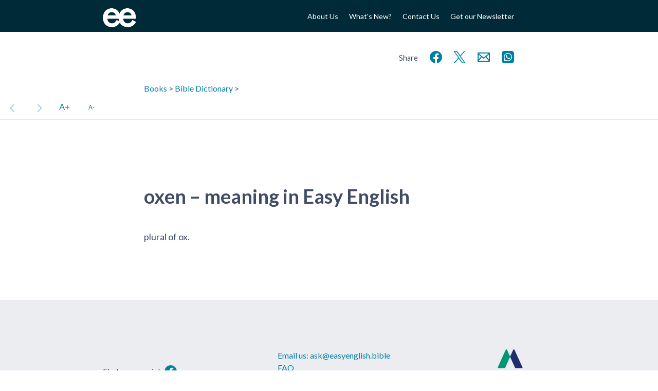

--- FILE ---
content_type: text/html; charset=UTF-8
request_url: https://www.easyenglish.bible/dictionary/bible/oxen/
body_size: 12477
content:
<!doctype html><!--[if lt IE 7]><html lang="en-GB" class="no-js lt-ie9 lt-ie8 lt-ie7"> <![endif]-->
<!--[if (IE 7)&!(IEMobile)]><html lang="en-GB" class="no-js lt-ie9 lt-ie8"><![endif]-->
<!--[if (IE 8)&!(IEMobile)]><html lang="en-GB" class="no-js lt-ie9"><![endif]-->
<!--[if gt IE 8]><!--><html lang="en-GB" class="no-js "><!--<![endif]--><head><meta charset="utf-8"><title>oxen – meaning in EasyEnglish (EASY)</title><meta http-equiv="X-UA-Compatible" content="IE=edge,chrome=1"><meta name="HandheldFriendly" content="True"><meta name="MobileOptimized" content="320"><meta name="viewport" content="width=device-width, initial-scale=1.0"/><link rel="apple-touch-icon" href="https://www.easyenglish.bible/wp2014/wp-content/themes/easyenglish/library/images/apple-icon-touch.png"><link rel="icon" href="https://www.easyenglish.bible/wp2014/wp-content/themes/easyenglish/favicon.png">
<!--[if IE]><link rel="shortcut icon" href="https://www.easyenglish.bible/wp2014/wp-content/themes/easyenglish/favicon.ico">
<![endif]--><meta name="msapplication-TileColor" content="#f01d4f"><meta name="msapplication-TileImage" content="https://www.easyenglish.bible/wp2014/wp-content/themes/easyenglish/library/images/win8-tile-icon.png"><link rel="image_src" href="https://www.easyenglish.bible/wp2014/wp-content/themes/easyenglish/library/images/logo.png" /><link rel="pingback" href="https://www.easyenglish.bible/wp2014/xmlrpc.php"><meta name='robots' content='max-image-preview:large' /><link rel='dns-prefetch' href='//fonts.googleapis.com' /><link rel="alternate" type="application/rss+xml" title="EasyEnglish Bible &raquo; Feed" href="https://www.easyenglish.bible/feed/" /><link rel="alternate" type="application/rss+xml" title="EasyEnglish Bible &raquo; Comments Feed" href="https://www.easyenglish.bible/comments/feed/" /><link rel="alternate" title="oEmbed (JSON)" type="application/json+oembed" href="https://www.easyenglish.bible/wp-json/oembed/1.0/embed?url=https%3A%2F%2Fwww.easyenglish.bible%2Fdictionary%2Fbible%2Foxen%2F" /><link rel="alternate" title="oEmbed (XML)" type="text/xml+oembed" href="https://www.easyenglish.bible/wp-json/oembed/1.0/embed?url=https%3A%2F%2Fwww.easyenglish.bible%2Fdictionary%2Fbible%2Foxen%2F&#038;format=xml" /><style id='wp-img-auto-sizes-contain-inline-css' type='text/css'>img:is([sizes=auto i],[sizes^="auto," i]){contain-intrinsic-size:3000px 1500px}
/*# sourceURL=wp-img-auto-sizes-contain-inline-css */</style><style id="litespeed-ccss">ul{box-sizing:border-box}.entry-content{counter-reset:footnotes}:root{--wp--preset--font-size--normal:16px;--wp--preset--font-size--huge:42px}:root{--wp--preset--aspect-ratio--square:1;--wp--preset--aspect-ratio--4-3:4/3;--wp--preset--aspect-ratio--3-4:3/4;--wp--preset--aspect-ratio--3-2:3/2;--wp--preset--aspect-ratio--2-3:2/3;--wp--preset--aspect-ratio--16-9:16/9;--wp--preset--aspect-ratio--9-16:9/16;--wp--preset--color--black:#000;--wp--preset--color--cyan-bluish-gray:#abb8c3;--wp--preset--color--white:#fff;--wp--preset--color--pale-pink:#f78da7;--wp--preset--color--vivid-red:#cf2e2e;--wp--preset--color--luminous-vivid-orange:#ff6900;--wp--preset--color--luminous-vivid-amber:#fcb900;--wp--preset--color--light-green-cyan:#7bdcb5;--wp--preset--color--vivid-green-cyan:#00d084;--wp--preset--color--pale-cyan-blue:#8ed1fc;--wp--preset--color--vivid-cyan-blue:#0693e3;--wp--preset--color--vivid-purple:#9b51e0;--wp--preset--gradient--vivid-cyan-blue-to-vivid-purple:linear-gradient(135deg,rgba(6,147,227,1) 0%,#9b51e0 100%);--wp--preset--gradient--light-green-cyan-to-vivid-green-cyan:linear-gradient(135deg,#7adcb4 0%,#00d082 100%);--wp--preset--gradient--luminous-vivid-amber-to-luminous-vivid-orange:linear-gradient(135deg,rgba(252,185,0,1) 0%,rgba(255,105,0,1) 100%);--wp--preset--gradient--luminous-vivid-orange-to-vivid-red:linear-gradient(135deg,rgba(255,105,0,1) 0%,#cf2e2e 100%);--wp--preset--gradient--very-light-gray-to-cyan-bluish-gray:linear-gradient(135deg,#eee 0%,#a9b8c3 100%);--wp--preset--gradient--cool-to-warm-spectrum:linear-gradient(135deg,#4aeadc 0%,#9778d1 20%,#cf2aba 40%,#ee2c82 60%,#fb6962 80%,#fef84c 100%);--wp--preset--gradient--blush-light-purple:linear-gradient(135deg,#ffceec 0%,#9896f0 100%);--wp--preset--gradient--blush-bordeaux:linear-gradient(135deg,#fecda5 0%,#fe2d2d 50%,#6b003e 100%);--wp--preset--gradient--luminous-dusk:linear-gradient(135deg,#ffcb70 0%,#c751c0 50%,#4158d0 100%);--wp--preset--gradient--pale-ocean:linear-gradient(135deg,#fff5cb 0%,#b6e3d4 50%,#33a7b5 100%);--wp--preset--gradient--electric-grass:linear-gradient(135deg,#caf880 0%,#71ce7e 100%);--wp--preset--gradient--midnight:linear-gradient(135deg,#020381 0%,#2874fc 100%);--wp--preset--font-size--small:13px;--wp--preset--font-size--medium:20px;--wp--preset--font-size--large:36px;--wp--preset--font-size--x-large:42px;--wp--preset--spacing--20:.44rem;--wp--preset--spacing--30:.67rem;--wp--preset--spacing--40:1rem;--wp--preset--spacing--50:1.5rem;--wp--preset--spacing--60:2.25rem;--wp--preset--spacing--70:3.38rem;--wp--preset--spacing--80:5.06rem;--wp--preset--shadow--natural:6px 6px 9px rgba(0,0,0,.2);--wp--preset--shadow--deep:12px 12px 50px rgba(0,0,0,.4);--wp--preset--shadow--sharp:6px 6px 0px rgba(0,0,0,.2);--wp--preset--shadow--outlined:6px 6px 0px -3px rgba(255,255,255,1),6px 6px rgba(0,0,0,1);--wp--preset--shadow--crisp:6px 6px 0px rgba(0,0,0,1)}article,header,nav,section{display:block}audio{display:inline-block;*display:inline;*zoom:1}html{font-size:100%;-webkit-text-size-adjust:100%;-ms-text-size-adjust:100%}html,button,input{font-family:sans-serif}body{margin:0}h1{font-size:2em;margin:.67em 0}h2{font-size:1.5em;margin:.83em 0}h3{font-size:1.17em;margin:1em 0}p{margin:1em 0}ul{margin:1em 0}ul{padding:0 0 0 40px}nav ul{list-style:none;list-style-image:none}img{border:0;-ms-interpolation-mode:bicubic}svg:not(:root){overflow:hidden}button,input{font-size:100%;margin:0;vertical-align:baseline;*vertical-align:middle}button,input{line-height:normal}button{-webkit-appearance:button;*overflow:visible}input[type=checkbox]{box-sizing:border-box;padding:0;*height:13px;*width:13px}button::-moz-focus-inner,input::-moz-focus-inner{border:0;padding:0}ul{padding:0;list-style-type:none}.clearfix{zoom:1}.clearfix:before,.clearfix:after{content:"";display:table}.clearfix:after{clear:both}*{-webkit-box-sizing:border-box;-moz-box-sizing:border-box;box-sizing:border-box}.button,.button:visited{border:1px solid #0098ad;padding:.6em 3em;background:#fff;color:#0098ad;display:inline-block;font-size:1em;text-decoration:none;margin:2em 0;line-height:21px}body,div,h1,h2,h3,p,ul,li,label,article,header,nav,section{margin:0;padding:0;border:0}article,header,nav,section,audio{display:block}html{height:100%;-webkit-text-size-adjust:100%;-ms-text-size-adjust:100%}body{min-height:100%;font-size:16px}a img,img{-ms-interpolation-mode:bicubic;border:0}input,button{margin:0;font-size:100%;line-height:normal;vertical-align:baseline}button{-webkit-appearance:button}input[type=checkbox]{-webkit-box-sizing:border-box;-moz-box-sizing:border-box;-o-box-sizing:border-box;-ms-box-sizing:border-box;box-sizing:border-box}@media screen and (max-width:1px){body{font-size:1em}}@media screen and (max-width:1px){body{font-size:1.28571429em}}body{font-family:Lato,Arial,sans-serif;line-height:1.5;color:#414b65}.wrap{width:20em;position:relative;left:0}@media screen and (min-width:400px){.wrap{width:22.5em}}@media screen and (min-width:480px){.wrap{width:25em}}@media screen and (min-width:540px){.wrap{width:30em}}@media screen and (min-width:640px){.wrap{width:35em}}@media screen and (min-width:900px){.wrap{width:55em}}@media screen and (min-width:900px){#main{width:45em;margin-left:5em}}.wrap{margin:0 auto}a{color:#007fa3;text-decoration:none}a:visited{color:#414b65}h1,h2,h3{font-family:Lato,Arial,sans-serif;text-rendering:optimizelegibility;font-weight:400}h1:first-child,h3:first-child{margin-top:0}h1{font-size:2em;line-height:1.333em;margin-bottom:.5em}h2{font-size:1.4em;font-weight:700;letter-spacing:-.02em;line-height:1.4em;margin-bottom:1em;margin-top:2em}h3{font-size:1em;font-weight:700;margin:1.5em 0 .5em}.header{background:#002a38;font-family:Lato,Arial,sans-serif}.header #inner-header{height:62px;display:flex;align-items:center}.header #logo{display:block;width:5em;float:left}.header #logo img{width:65px;margin-top:13px}.header #menu-button{margin-left:auto;height:2.5rem;width:2.5rem;color:#fff}@media screen and (min-width:640px){.header #menu-button{display:none}}.header #menu-button svg{height:100%;width:100%}.header #mobmenu-container{position:relative;padding:2em;display:none}.header #mobmenu-container .heading{color:#92c91b;font-size:.9em;margin-bottom:1em;margin-top:1em;text-transform:uppercase}.header #mobmenu ul li{max-width:none}.header #topmenu{margin-top:15px;display:none}.header #topmenu li{text-align:right;max-width:90px;font-size:14px;line-height:1.8em}@media screen and (min-width:640px){.header #topmenu{display:block}}@media screen and (min-width:900px){.header #topmenu{width:45em}.header #topmenu li{max-width:200px}}@media screen and (min-width:640px){.header nav{float:right;width:30em;text-align:right}.header nav ul{display:inline-block}.header nav ul li{display:inline-block;width:auto;margin-left:1.5em}}.header nav ul li{max-width:160px;font-size:12px;text-align:left;vertical-align:middle;margin-bottom:1em;position:relative}.header nav ul li a{color:#fff}@media screen and (min-width:640px){body:not(.tf_resource-template-default) #mobmenu-container{display:none!important}}nav li a{display:block;text-decoration:none}#content{margin-top:60px}@media screen and (min-width:640px){#content{margin-top:60px}}@media screen and (min-width:900px){#content{margin-top:80px}}article{margin-left:0;margin-bottom:32px}.share{font-size:1.3em;text-align:right;margin-top:-3rem;margin-bottom:1rem}.share span{font-size:.7em}.share svg{vertical-align:middle}.share a{display:inline-block;margin-left:.4em;width:2rem}header.article-header{margin-bottom:2em}.entry-content{line-height:1.8}.entry-content p{margin-bottom:.5em}audio{width:100%}audio::-webkit-media-controls-panel{border-radius:0;background:#414b65;color:#fff}input,label{font-family:Lato,Arial,sans-serif;background:#eee;display:inline-block;border:0;border-radius:0;vertical-align:bottom;padding:12px;font-size:.9375em;line-height:16px;vertical-align:top;margin-bottom:.5em;margin-right:1em;width:100%}label{background:0 0;text-align:left}@media screen and (min-width:480px){label{width:100%;margin-right:-3px}input{width:380px}}@media screen and (min-width:540px){input{width:460px}}button{width:auto;border:1px solid #0098ad;padding:.6em 3em;background:#fff;color:#0098ad;display:inline-block;font-size:1em;text-decoration:none;margin:2em 0;line-height:21px;background:0 0;color:#92c91b;height:51px}input[type=checkbox]{width:auto;display:inline-block;height:43px;width:43px}input[type=checkbox]{margin-top:5px;margin-left:5px;height:38px;width:38px}input[type=checkbox]:after{content:" ";height:43px;width:43px;display:block;background:#eee;font-family:dashicons;vertical-align:middle;line-height:43px;text-align:center;font-size:28px;position:relative;left:-5px;top:-5px}input[type=checkbox]:checked:after{content:"\f147";color:#414b65}.switch{position:relative;display:inline-block;padding-top:4px;height:24px;width:auto}.switch input{opacity:0;width:0;height:0;margin:5px 20px}.slider{position:absolute;top:0;left:0;width:40px;bottom:0;background-color:#ccc}.slider:before{position:absolute;content:"";height:16px;width:16px;left:4px;bottom:4px;background-color:#fff}input:checked+.slider{background-color:#92c91b}input:checked+.slider:before{-webkit-transform:translateX(16px);-ms-transform:translateX(16px);transform:translateX(16px)}.slider.round{border-radius:34px}.slider.round:before{border-radius:50%}@media screen and (max-width:764px){.single-tf_resource_chunk #inner-content{width:auto;margin:0 2em}}.single-tf_resource_chunk #inner-content header.article-header{margin-bottom:0}.print-only{display:none}.clearfix{zoom:1}.clearfix:before,.clearfix:after{content:"";display:table}.clearfix:after{clear:both}*{-webkit-box-sizing:border-box;-moz-box-sizing:border-box;box-sizing:border-box}.viewer-window .viewer-nav{top:0;height:48px;border-bottom:1px solid #92c91b;background:#fff;font-family:sans-serif;z-index:10;left:0;right:0;font-size:.8em}.viewer-window .viewer-pane{-webkit-overflow-scrolling:touch;top:48px;bottom:0;zoom:1}.viewer-window .viewer-pane:before,.viewer-window .viewer-pane:after{content:"";display:table}.viewer-window .viewer-pane:after{clear:both}.hidden-store{display:none}.comment_toggle{background:#92c91b!important;border-radius:.2em;height:1em;width:1.5em;font-size:11px;line-height:1.5;position:relative}.comment_toggle:before{color:#fff;content:"-";position:absolute;top:-3px;right:3px;font-family:Lato,Arial,Helvetica,sans-serif}.comment_toggle.show:before{content:"+"}.comment_toggle:after{content:'';position:absolute;border-color:#92c91b transparent transparent #92c91b;border-image:none;border-style:solid;border-width:.3em;left:.8em;top:.8em}.viewer-content{font-size:18px}.viewer-content v{vertical-align:super;font-size:.6em;font-family:lato,arial,sans-serif}.viewer-content v[v='1'][c]:before{content:attr(c) ':'}.viewer-content h1{font-weight:700;font-size:1.71428571pxem;margin:2em 0 1em}.viewer-content h2[sfm=s1]{font-size:1.14285714em;font-weight:700;margin:2em 0 .7em}.viewer-content h1[sfm=cl]{display:block;text-align:center;font-family:Verdana,Geneva,sans-serif;font-weight:700;margin:2em 0 .7em;font-size:1.28571429em}.viewer-content p{margin:.6em 0}.viewer-content p[sfm=q1]{margin-left:2em}.viewer-content span[sfm=nd]{font-variant:small-caps}.viewer-content w{font-style:italic;position:relative}.bible-text{font-family:Georgia,"Times New Roman",Times,serif}.viewer-nav .buttons{height:100%;font-size:1.3em;line-height:48px}.viewer-nav .buttons .group{display:inline-block}.viewer-nav .buttons .btn{display:inline-block;vertical-align:top;height:48px;width:48px;text-align:center;color:#007fa3;transform:scale(1);border:none;margin:0;padding:0}.viewer-nav .buttons .btn svg{vertical-align:middle}.viewer-nav .buttons .btn svg path,.viewer-nav .buttons .btn svg rect{fill:currentColor}.viewer-nav .buttons .more-caller{float:right;display:none}@media screen and (min-width:480px){.viewer-nav .buttons .more-caller{display:none}}.viewer-nav .buttons .nav-buttons{width:auto}.viewer-nav .buttons .nav-buttons>div{display:inline-block}.viewer-nav .buttons .comment_toggle{display:inline-block;font-size:15px;margin:0;left:0;top:0}.viewer-nav .next,.viewer-nav .prev{padding:0 .2em;font-size:1.6em}#print-options{text-align:center;display:inline-block}#print-options .option{margin:0;padding:0;border:none;display:block;height:auto;width:100%;color:#414b65;margin-bottom:1em;position:relative;transform:scale(1)}#print-options .option svg{width:6em;height:6em;filter:blur(0);opacity:1}#print-options .option:after{content:"Print " attr(title);position:absolute;left:0;right:0;top:0;bottom:0;vertical-align:middle;line-height:6em;opacity:0}.audio-player{display:flex}.audio-player .button{margin:0;height:40px;width:40px;padding:10px;flex-grow:0;flex-shrink:0;border:none;background:#007fa3}.audio-player .button svg{width:20px;height:20px}.audio-player .button svg line,.audio-player .button svg polyline{stroke:#fff}.audio-player-bar{position:fixed;bottom:0;left:0;right:0}.viewer-window .viewer-nav{position:relative;left:-50vw;margin-left:50%;width:100vw}.viewer-pane{padding-top:48px}</style><link rel="preload" data-asynced="1" data-optimized="2" as="style" onload="this.onload=null;this.rel='stylesheet'" href="https://www.easyenglish.bible/wp2014/wp-content/litespeed/css/732f34b79e7424f713325d3738bff6cf.css?ver=799f8" /><script>!function(a){"use strict";var b=function(b,c,d){function e(a){return h.body?a():void setTimeout(function(){e(a)})}function f(){i.addEventListener&&i.removeEventListener("load",f),i.media=d||"all"}var g,h=a.document,i=h.createElement("link");if(c)g=c;else{var j=(h.body||h.getElementsByTagName("head")[0]).childNodes;g=j[j.length-1]}var k=h.styleSheets;i.rel="stylesheet",i.href=b,i.media="only x",e(function(){g.parentNode.insertBefore(i,c?g:g.nextSibling)});var l=function(a){for(var b=i.href,c=k.length;c--;)if(k[c].href===b)return a();setTimeout(function(){l(a)})};return i.addEventListener&&i.addEventListener("load",f),i.onloadcssdefined=l,l(f),i};"undefined"!=typeof exports?exports.loadCSS=b:a.loadCSS=b}("undefined"!=typeof global?global:this);!function(a){if(a.loadCSS){var b=loadCSS.relpreload={};if(b.support=function(){try{return a.document.createElement("link").relList.supports("preload")}catch(b){return!1}},b.poly=function(){for(var b=a.document.getElementsByTagName("link"),c=0;c<b.length;c++){var d=b[c];"preload"===d.rel&&"style"===d.getAttribute("as")&&(a.loadCSS(d.href,d,d.getAttribute("media")),d.rel=null)}},!b.support()){b.poly();var c=a.setInterval(b.poly,300);a.addEventListener&&a.addEventListener("load",function(){b.poly(),a.clearInterval(c)}),a.attachEvent&&a.attachEvent("onload",function(){a.clearInterval(c)})}}}(this);</script> <style id='global-styles-inline-css' type='text/css'>:root{--wp--preset--aspect-ratio--square: 1;--wp--preset--aspect-ratio--4-3: 4/3;--wp--preset--aspect-ratio--3-4: 3/4;--wp--preset--aspect-ratio--3-2: 3/2;--wp--preset--aspect-ratio--2-3: 2/3;--wp--preset--aspect-ratio--16-9: 16/9;--wp--preset--aspect-ratio--9-16: 9/16;--wp--preset--color--black: #000000;--wp--preset--color--cyan-bluish-gray: #abb8c3;--wp--preset--color--white: #ffffff;--wp--preset--color--pale-pink: #f78da7;--wp--preset--color--vivid-red: #cf2e2e;--wp--preset--color--luminous-vivid-orange: #ff6900;--wp--preset--color--luminous-vivid-amber: #fcb900;--wp--preset--color--light-green-cyan: #7bdcb5;--wp--preset--color--vivid-green-cyan: #00d084;--wp--preset--color--pale-cyan-blue: #8ed1fc;--wp--preset--color--vivid-cyan-blue: #0693e3;--wp--preset--color--vivid-purple: #9b51e0;--wp--preset--gradient--vivid-cyan-blue-to-vivid-purple: linear-gradient(135deg,rgb(6,147,227) 0%,rgb(155,81,224) 100%);--wp--preset--gradient--light-green-cyan-to-vivid-green-cyan: linear-gradient(135deg,rgb(122,220,180) 0%,rgb(0,208,130) 100%);--wp--preset--gradient--luminous-vivid-amber-to-luminous-vivid-orange: linear-gradient(135deg,rgb(252,185,0) 0%,rgb(255,105,0) 100%);--wp--preset--gradient--luminous-vivid-orange-to-vivid-red: linear-gradient(135deg,rgb(255,105,0) 0%,rgb(207,46,46) 100%);--wp--preset--gradient--very-light-gray-to-cyan-bluish-gray: linear-gradient(135deg,rgb(238,238,238) 0%,rgb(169,184,195) 100%);--wp--preset--gradient--cool-to-warm-spectrum: linear-gradient(135deg,rgb(74,234,220) 0%,rgb(151,120,209) 20%,rgb(207,42,186) 40%,rgb(238,44,130) 60%,rgb(251,105,98) 80%,rgb(254,248,76) 100%);--wp--preset--gradient--blush-light-purple: linear-gradient(135deg,rgb(255,206,236) 0%,rgb(152,150,240) 100%);--wp--preset--gradient--blush-bordeaux: linear-gradient(135deg,rgb(254,205,165) 0%,rgb(254,45,45) 50%,rgb(107,0,62) 100%);--wp--preset--gradient--luminous-dusk: linear-gradient(135deg,rgb(255,203,112) 0%,rgb(199,81,192) 50%,rgb(65,88,208) 100%);--wp--preset--gradient--pale-ocean: linear-gradient(135deg,rgb(255,245,203) 0%,rgb(182,227,212) 50%,rgb(51,167,181) 100%);--wp--preset--gradient--electric-grass: linear-gradient(135deg,rgb(202,248,128) 0%,rgb(113,206,126) 100%);--wp--preset--gradient--midnight: linear-gradient(135deg,rgb(2,3,129) 0%,rgb(40,116,252) 100%);--wp--preset--font-size--small: 13px;--wp--preset--font-size--medium: 20px;--wp--preset--font-size--large: 36px;--wp--preset--font-size--x-large: 42px;--wp--preset--spacing--20: 0.44rem;--wp--preset--spacing--30: 0.67rem;--wp--preset--spacing--40: 1rem;--wp--preset--spacing--50: 1.5rem;--wp--preset--spacing--60: 2.25rem;--wp--preset--spacing--70: 3.38rem;--wp--preset--spacing--80: 5.06rem;--wp--preset--shadow--natural: 6px 6px 9px rgba(0, 0, 0, 0.2);--wp--preset--shadow--deep: 12px 12px 50px rgba(0, 0, 0, 0.4);--wp--preset--shadow--sharp: 6px 6px 0px rgba(0, 0, 0, 0.2);--wp--preset--shadow--outlined: 6px 6px 0px -3px rgb(255, 255, 255), 6px 6px rgb(0, 0, 0);--wp--preset--shadow--crisp: 6px 6px 0px rgb(0, 0, 0);}:where(.is-layout-flex){gap: 0.5em;}:where(.is-layout-grid){gap: 0.5em;}body .is-layout-flex{display: flex;}.is-layout-flex{flex-wrap: wrap;align-items: center;}.is-layout-flex > :is(*, div){margin: 0;}body .is-layout-grid{display: grid;}.is-layout-grid > :is(*, div){margin: 0;}:where(.wp-block-columns.is-layout-flex){gap: 2em;}:where(.wp-block-columns.is-layout-grid){gap: 2em;}:where(.wp-block-post-template.is-layout-flex){gap: 1.25em;}:where(.wp-block-post-template.is-layout-grid){gap: 1.25em;}.has-black-color{color: var(--wp--preset--color--black) !important;}.has-cyan-bluish-gray-color{color: var(--wp--preset--color--cyan-bluish-gray) !important;}.has-white-color{color: var(--wp--preset--color--white) !important;}.has-pale-pink-color{color: var(--wp--preset--color--pale-pink) !important;}.has-vivid-red-color{color: var(--wp--preset--color--vivid-red) !important;}.has-luminous-vivid-orange-color{color: var(--wp--preset--color--luminous-vivid-orange) !important;}.has-luminous-vivid-amber-color{color: var(--wp--preset--color--luminous-vivid-amber) !important;}.has-light-green-cyan-color{color: var(--wp--preset--color--light-green-cyan) !important;}.has-vivid-green-cyan-color{color: var(--wp--preset--color--vivid-green-cyan) !important;}.has-pale-cyan-blue-color{color: var(--wp--preset--color--pale-cyan-blue) !important;}.has-vivid-cyan-blue-color{color: var(--wp--preset--color--vivid-cyan-blue) !important;}.has-vivid-purple-color{color: var(--wp--preset--color--vivid-purple) !important;}.has-black-background-color{background-color: var(--wp--preset--color--black) !important;}.has-cyan-bluish-gray-background-color{background-color: var(--wp--preset--color--cyan-bluish-gray) !important;}.has-white-background-color{background-color: var(--wp--preset--color--white) !important;}.has-pale-pink-background-color{background-color: var(--wp--preset--color--pale-pink) !important;}.has-vivid-red-background-color{background-color: var(--wp--preset--color--vivid-red) !important;}.has-luminous-vivid-orange-background-color{background-color: var(--wp--preset--color--luminous-vivid-orange) !important;}.has-luminous-vivid-amber-background-color{background-color: var(--wp--preset--color--luminous-vivid-amber) !important;}.has-light-green-cyan-background-color{background-color: var(--wp--preset--color--light-green-cyan) !important;}.has-vivid-green-cyan-background-color{background-color: var(--wp--preset--color--vivid-green-cyan) !important;}.has-pale-cyan-blue-background-color{background-color: var(--wp--preset--color--pale-cyan-blue) !important;}.has-vivid-cyan-blue-background-color{background-color: var(--wp--preset--color--vivid-cyan-blue) !important;}.has-vivid-purple-background-color{background-color: var(--wp--preset--color--vivid-purple) !important;}.has-black-border-color{border-color: var(--wp--preset--color--black) !important;}.has-cyan-bluish-gray-border-color{border-color: var(--wp--preset--color--cyan-bluish-gray) !important;}.has-white-border-color{border-color: var(--wp--preset--color--white) !important;}.has-pale-pink-border-color{border-color: var(--wp--preset--color--pale-pink) !important;}.has-vivid-red-border-color{border-color: var(--wp--preset--color--vivid-red) !important;}.has-luminous-vivid-orange-border-color{border-color: var(--wp--preset--color--luminous-vivid-orange) !important;}.has-luminous-vivid-amber-border-color{border-color: var(--wp--preset--color--luminous-vivid-amber) !important;}.has-light-green-cyan-border-color{border-color: var(--wp--preset--color--light-green-cyan) !important;}.has-vivid-green-cyan-border-color{border-color: var(--wp--preset--color--vivid-green-cyan) !important;}.has-pale-cyan-blue-border-color{border-color: var(--wp--preset--color--pale-cyan-blue) !important;}.has-vivid-cyan-blue-border-color{border-color: var(--wp--preset--color--vivid-cyan-blue) !important;}.has-vivid-purple-border-color{border-color: var(--wp--preset--color--vivid-purple) !important;}.has-vivid-cyan-blue-to-vivid-purple-gradient-background{background: var(--wp--preset--gradient--vivid-cyan-blue-to-vivid-purple) !important;}.has-light-green-cyan-to-vivid-green-cyan-gradient-background{background: var(--wp--preset--gradient--light-green-cyan-to-vivid-green-cyan) !important;}.has-luminous-vivid-amber-to-luminous-vivid-orange-gradient-background{background: var(--wp--preset--gradient--luminous-vivid-amber-to-luminous-vivid-orange) !important;}.has-luminous-vivid-orange-to-vivid-red-gradient-background{background: var(--wp--preset--gradient--luminous-vivid-orange-to-vivid-red) !important;}.has-very-light-gray-to-cyan-bluish-gray-gradient-background{background: var(--wp--preset--gradient--very-light-gray-to-cyan-bluish-gray) !important;}.has-cool-to-warm-spectrum-gradient-background{background: var(--wp--preset--gradient--cool-to-warm-spectrum) !important;}.has-blush-light-purple-gradient-background{background: var(--wp--preset--gradient--blush-light-purple) !important;}.has-blush-bordeaux-gradient-background{background: var(--wp--preset--gradient--blush-bordeaux) !important;}.has-luminous-dusk-gradient-background{background: var(--wp--preset--gradient--luminous-dusk) !important;}.has-pale-ocean-gradient-background{background: var(--wp--preset--gradient--pale-ocean) !important;}.has-electric-grass-gradient-background{background: var(--wp--preset--gradient--electric-grass) !important;}.has-midnight-gradient-background{background: var(--wp--preset--gradient--midnight) !important;}.has-small-font-size{font-size: var(--wp--preset--font-size--small) !important;}.has-medium-font-size{font-size: var(--wp--preset--font-size--medium) !important;}.has-large-font-size{font-size: var(--wp--preset--font-size--large) !important;}.has-x-large-font-size{font-size: var(--wp--preset--font-size--x-large) !important;}
/*# sourceURL=global-styles-inline-css */</style><style id='classic-theme-styles-inline-css' type='text/css'>/*! This file is auto-generated */
.wp-block-button__link{color:#fff;background-color:#32373c;border-radius:9999px;box-shadow:none;text-decoration:none;padding:calc(.667em + 2px) calc(1.333em + 2px);font-size:1.125em}.wp-block-file__button{background:#32373c;color:#fff;text-decoration:none}
/*# sourceURL=/wp-includes/css/classic-themes.min.css */</style><link data-asynced="1" as="style" onload="this.onload=null;this.rel='stylesheet'"  rel='preload' id='font-0-css' href='https://fonts.googleapis.com/css?family=Lato%3A400%2C700&#038;display=swap' type='text/css' media='all' /><noscript><link rel='stylesheet' href='https://fonts.googleapis.com/css?family=Lato%3A400%2C700&#038;display=swap' type='text/css' media='all' /></noscript> <script type="text/javascript" src="https://www.easyenglish.bible/wp2014/wp-includes/js/jquery/jquery.min.js?ver=3.7.1" id="jquery-core-js"></script> <script data-optimized="1" type="text/javascript" src="https://www.easyenglish.bible/wp2014/wp-content/litespeed/js/969f574c659406f7809b93b32824a0fb.js?ver=2c3aa" id="jquery-migrate-js"></script> <script data-optimized="1" type="text/javascript" src="https://www.easyenglish.bible/wp2014/wp-content/litespeed/js/a22983e1994c12b9b116e35693f9526c.js?ver=ff973" id="bones-modernizr-js"></script> <script data-optimized="1" type="text/javascript" src="https://www.easyenglish.bible/wp2014/wp-content/litespeed/js/1ee6604b79ddc5de585bed4c533579bd.js?ver=579bd" id="respond-js"></script> <link rel="https://api.w.org/" href="https://www.easyenglish.bible/wp-json/" /><link rel="canonical" href="https://www.easyenglish.bible/dictionary/bible/oxen/" /><link rel='shortlink' href='https://www.easyenglish.bible/?p=5806' /><meta name="description" content="Meaning of oxen in Easy English – plural of ox."/><link rel="prev" href="https://www.easyenglish.bible/dictionary/bible/ox-oxen/" /><link rel="next" href="https://www.easyenglish.bible/dictionary/bible/pagan/" /><style type="text/css" id="wp-custom-css">#partners ul > * {
	margin: 0 3em 4em 0;
}
#partners li h3 { display: none; }

#partners li div.img {
    height: 5em;
}</style> <script>(function(i,s,o,g,r,a,m){i['GoogleAnalyticsObject']=r;i[r]=i[r]||function(){
  (i[r].q=i[r].q||[]).push(arguments)},i[r].l=1*new Date();a=s.createElement(o),
  m=s.getElementsByTagName(o)[0];a.async=1;a.src=g;m.parentNode.insertBefore(a,m)
  })(window,document,'script','//www.google-analytics.com/analytics.js','ga');

  ga('create', 'UA-50043061-1', 'auto');
  ga('send', 'pageview');</script>  <script async src="https://www.googletagmanager.com/gtag/js?id=G-3X0VX4X2GD"></script> <script>window.dataLayer = window.dataLayer || [];
  function gtag(){dataLayer.push(arguments);}
  gtag('js', new Date());

  gtag('config', 'G-3X0VX4X2GD');</script> <script>ajaxurl = 'https://www.easyenglish.bible/wp2014/wp-admin/admin-ajax.php';
			dictionaryURL = 'https://www.easyenglish.bible/dictionary/bible/';
			resourceRoot =  'https://www.easyenglish.bible/';</script> </head><body class="wp-singular tf_resource_chunk-template-default single single-tf_resource_chunk postid-5806 wp-theme-easyenglish"><div id="container"><header class="header" role="banner"><div id="mobmenu-container" class="clearfix"><nav role="navigation" id='mobmenu' class='wrap'><ul><li><a href="https://www.easyenglish.bible">Home</a></li></ul><p class="heading">About Easy English</p><ul class="nav top-nav clearfix"><li><a href='https://www.easyenglish.bible/about-easyenglish/'><div class='title'>About Us</div></a></li><li><a href='https://www.easyenglish.bible/about-easyenglish/whats-new/'><div class='title'>What's New?</div></a></li><li><a href='https://www.easyenglish.bible/contact-us/'><div class='title'>Contact Us</div></a></li><li><a href='https://www.easyenglish.bible/about-easyenglish/newsletter/'><div class='title'>Get our Newsletter</div></a></li></ul><p class="heading">Free Resources in Easy English</p><ul role="menubar" id="menu-homepage-middle-items" class="nav top-nav"><li id="menu-item-6103" class="menu-item menu-item-type-post_type menu-item-object-tf_resource menu-item-6103 page-item-865"><a href="https://www.easyenglish.bible/bible/easy/">Bible</a></li><li id="menu-item-49" class="menu-item menu-item-type-post_type menu-item-object-page menu-item-49 page-item-35"><a href="https://www.easyenglish.bible/bible-commentaries/">Commentaries</a></li><li id="menu-item-47" class="menu-item menu-item-type-post_type menu-item-object-page menu-item-47 page-item-39"><a href="https://www.easyenglish.bible/bible-studies/">Bible Studies</a></li><li id="menu-item-7478" class="menu-item menu-item-type-post_type_archive menu-item-object-tf_resource menu-item-7478 page-item--98"><a href="https://www.easyenglish.bible/resource/">Online Books</a></li><li id="menu-item-46" class="menu-item menu-item-type-post_type menu-item-object-page menu-item-46 page-item-41"><a href="https://www.easyenglish.bible/accessible/">Stories</a></li></ul></nav></div><div id="inner-header" class="wrap clearfix"><div id="logo"><a href="https://www.easyenglish.bible" rel="nofollow" id='logo-icon' alt='EasyEnglish Bible' title='EasyEnglish Bible Homepage'><img src='https://www.easyenglish.bible/wp2014/wp-content/themes/easyenglish/library/images/logo_white.png'  alt='EasyEnglish Bible Homepage' title='EasyEnglish Bible Homepage'></a></div><nav role="navigation" id='topmenu'><ul class="nav top-nav clearfix"><li><a href='https://www.easyenglish.bible/about-easyenglish/'><div class='title'>About Us</div></a></li><li><a href='https://www.easyenglish.bible/about-easyenglish/whats-new/'><div class='title'>What's New?</div></a></li><li><a href='https://www.easyenglish.bible/contact-us/'><div class='title'>Contact Us</div></a></li><li><a href='https://www.easyenglish.bible/about-easyenglish/newsletter/'><div class='title'>Get our Newsletter</div></a></li></ul></nav><div id='menu-button' onclick='jQuery("#mobmenu-container").slideToggle(400, "swing" )'>
<svg xmlns="http://www.w3.org/2000/svg" width="24" height="24" viewBox="0 0 24 24"><path stroke="currentColor" d="M2 6 L 22 6"/><path stroke="currentColor" d="M2 12 L 22 12"/><path stroke="currentColor" d="M2 18 L 22 18"/></svg></div></div></header><div id="content"><div id="inner-content" class="wrap clearfix"><div id="main" class="clearfix" role="main"><article id="post-5806" class="clearfix post-5806 tf_resource_chunk type-tf_resource_chunk status-publish hentry" role="article" itemscope itemtype="http://schema.org/BlogPosting"><div class='share'><span>Share</span> 		<a class='icon share' href='https://www.facebook.com/sharer/sharer.php?u=https%3A%2F%2Fwww.easyenglish.bible%2Fdictionary%2Fbible%2Foxen%2F' target='_blank'
title="Like oxen on Facebook"
><svg width="24" height="24" xmlns="http://www.w3.org/2000/svg" viewBox="0 0 1024 1024"> <path d="M1024,512C1024,229.2,794.8,0,512,0S0,229.2,0,512c0,255.6,187.2,467.4,432,505.8V660H302V512h130V399.2   C432,270.9,508.4,200,625.4,200c56,0,114.6,10,114.6,10v126h-64.6c-63.6,0-83.4,39.5-83.4,80v96h142l-22.7,148H592v357.8   C836.8,979.4,1024,767.6,1024,512z" fill="currentColor" data-fill="#1877F2"/> </svg></a>
<a class='icon share' target='_blank' href='https://twitter.com/intent/tweet?original_referer=https%3A%2F%2Fwww.easyenglish.bible%2Fdictionary%2Fbible%2Foxen%2F&amp;text=oxen%20on%20EasyEnglish%20Bible&amp;tw_p=tweetbutton&amp;url=https%3A%2F%2Fwww.easyenglish.bible%2Fdictionary%2Fbible%2Foxen%2F' title="Tweet oxen on Twitter"
rel="nofollow" alt='Tweet This'
><svg width="24" height="24" viewBox="0 0 1200 1227" fill="none" xmlns="http://www.w3.org/2000/svg"><path d="M714.163 519.284L1160.89 0H1055.03L667.137 450.887L357.328 0H0L468.492 681.821L0 1226.37H105.866L515.491 750.218L842.672 1226.37H1200L714.137 519.284H714.163ZM569.165 687.828L521.697 619.934L144.011 79.6944H306.615L611.412 515.685L658.88 583.579L1055.08 1150.3H892.476L569.165 687.854V687.828Z" fill="currentColor"/></svg></a>
<a class='icon share' href='mailto:?subject=oxen&body=oxen%20on%20EasyEnglish%20Bible: https%3A%2F%2Fwww.easyenglish.bible%2Fdictionary%2Fbible%2Foxen%2F'
title="Share oxen by Email"
><svg xmlns="http://www.w3.org/2000/svg" width="24" height="24" viewBox="0 0 24 24"><path fill="currentColor" d="M0 3v18h24v-18h-24zm6.623 7.929l-4.623 5.712v-9.458l4.623 3.746zm-4.141-5.929h19.035l-9.517 7.713-9.518-7.713zm5.694 7.188l3.824 3.099 3.83-3.104 5.612 6.817h-18.779l5.513-6.812zm9.208-1.264l4.616-3.741v9.348l-4.616-5.607z"/></svg></a>
<a class='icon share' href='whatsapp://send?text=oxen%20on%20EasyEnglish%20Bible: https%3A%2F%2Fwww.easyenglish.bible%2Fdictionary%2Fbible%2Foxen%2F' target='_blank'
title="Share oxen on Whatsapp"
><svg xmlns="http://www.w3.org/2000/svg" width="24" height="24" viewBox="0 0 24 24"><path d="M12.036 5.339c-3.635 0-6.591 2.956-6.593 6.589-.001 1.483.434 2.594 1.164 3.756l-.666 2.432 2.494-.654c1.117.663 2.184 1.061 3.595 1.061 3.632 0 6.591-2.956 6.592-6.59.003-3.641-2.942-6.593-6.586-6.594zm3.876 9.423c-.165.463-.957.885-1.337.942-.341.051-.773.072-1.248-.078-.288-.091-.657-.213-1.129-.417-1.987-.858-3.285-2.859-3.384-2.991-.099-.132-.809-1.074-.809-2.049 0-.975.512-1.454.693-1.653.182-.2.396-.25.528-.25l.38.007c.122.006.285-.046.446.34.165.397.561 1.372.611 1.471.049.099.083.215.016.347-.066.132-.099.215-.198.33l-.297.347c-.099.099-.202.206-.087.404.116.198.513.847 1.102 1.372.757.675 1.395.884 1.593.983.198.099.314.083.429-.05.116-.132.495-.578.627-.777s.264-.165.446-.099 1.156.545 1.354.645c.198.099.33.149.38.231.049.085.049.482-.116.945zm3.088-14.762h-14c-2.761 0-5 2.239-5 5v14c0 2.761 2.239 5 5 5h14c2.762 0 5-2.239 5-5v-14c0-2.761-2.238-5-5-5zm-6.967 19.862c-1.327 0-2.634-.333-3.792-.965l-4.203 1.103 1.125-4.108c-.694-1.202-1.059-2.566-1.058-3.964.002-4.372 3.558-7.928 7.928-7.928 2.121.001 4.112.827 5.609 2.325s2.321 3.491 2.32 5.609c-.002 4.372-3.559 7.928-7.929 7.928z" fill="currentColor"/></svg></a></div><header class="article-header"><p class='breadcrumbs'>
<a class="print-only" href="https://www.easyenglish.bible">easyenglish.bible</a><a class="no-print" href="https://www.easyenglish.bible/resource/">Books</a> &gt; <a href="https://www.easyenglish.bible/dictionary/bible/">Bible Dictionary</a> &gt;</p></header><section class='viewer-window' itemprop="articleBody"><div class='viewer-nav'><div class='buttons'><div class='group nav-buttons'>
<a class='btn prev' title='ox, oxen' href='https://www.easyenglish.bible/dictionary/bible/ox-oxen/'>
<svg class="chevron" width="16px" height="16px" viewBox="0 0 16 16">
<polyline fill="none" stroke="currentColor" points="11.473,0.95 4.422,8 11.473,15.049 "/>
</svg>
</a><div class='group dropdowns'></div>
<a class='btn next' title='pagan' href='https://www.easyenglish.bible/dictionary/bible/pagan/'>
<svg class="chevron" width="16px" height="16px" viewBox="0 0 16 16">
<polyline fill="none" stroke="currentColor" points="4.422,0.95 11.473,8 4.422,15.049 "/>
</svg>
</a></div><div class='more-caller btn'>
<svg xmlns="http://www.w3.org/2000/svg" width="32" height="32" viewBox="0 0 32 32">
<path d="M8 8h24" stroke="currentColor" stroke-width="3"/>
<path d="M8 16h24" stroke="currentColor" stroke-width="3"/>
<path d="M8 24h24" stroke="currentColor" stroke-width="3"/>
</svg></div><div class='group'>
<button tabindex='0' class='btn larger' title='Make Text Larger'>A+</button>
<button tabindex='0' class='btn smaller' title='Make Text Smaller' style='font-size: 0.7em;'>A- </button></div>
<button tabindex='0' class='btn' style='display: none;' title='Show/Hide All Comments'><div class='comment_toggle show'></div></button>
<button tabindex='0' class='btn print' title='print' style='display: none;'><svg xmlns="http://www.w3.org/2000/svg" xmlns:xlink="http://www.w3.org/1999/xlink" x="0px" y="0px" width="28.346px" height="28.346px" viewBox="0 0 28.346 28.346">
<g>
<rect x="6.715" y="2.048" width="14.919" height="4.281"/>
<path d="M26.162,7.873H2.189c-0.717,0-1.298,0.58-1.298,1.296v9.514h3.896v-5.773h18.775v5.773h3.891V9.168
C27.453,8.453,26.878,7.873,26.162,7.873z M4.575,11.045c-0.568,0-1.034-0.464-1.034-1.034c0-0.573,0.466-1.036,1.034-1.036
c0.57,0,1.036,0.463,1.036,1.036C5.611,10.582,5.146,11.045,4.575,11.045z M24.677,10.414H6.715V9.171h17.962V10.414z"/>
<path d="M19.916,24.446h-8.353l-3.149,0.018V14.438H6.529v10.214c0,0-0.07,1.565,1.539,1.565c1.611,0,12.414,0,12.414,0
c1.186,0,1.34-0.906,1.34-2.024v-9.755h-1.883L19.916,24.446z"/>
<rect x="9.344" y="17.15" width="9.494" height="1.641"/>
<rect x="9.431" y="20.866" width="9.495" height="1.638"/>
</g>
</svg></button></div></div><div
class='entry-content viewer-pane'
data-r='bible'
data-t='dictionary'
data-reftype='alphabetic'
data-resource='https://www.easyenglish.bible/dictionary/bible/'
data-index='[]'
><div class='viewer-content '><div class='chunk'
data-t='dictionary'
data-r='bible'
data-b='oxen'
data-c='0'
data-prevURL='https://www.easyenglish.bible/dictionary/bible/ox-oxen/'
data-prevTitle='ox, oxen'
data-nextURL='https://www.easyenglish.bible/dictionary/bible/pagan/'
data-nextTitle='pagan'
><h1 class="page-title" itemprop="headline">oxen – meaning in Easy English</h1><p>plural of ox.</p></div></div></div><div class='audio-player-bar' style="display:none;"></div></section><div class='hidden-store'><div id='print-options'><h3>Print...</h3>
<button class='option' data-page='size: portrait' data-style='cols1' title='Print with 1 Column'>
<svg xmlns="http://www.w3.org/2000/svg" x="0px" y="0px"
width="53.717px" height="53.707px" viewBox="-7.817 0 53.717 53.707">
<g>
<path fill="#FFFFFF" d="M36.723,48.149c0,2.041-1.67,3.711-3.709,3.711H5.07c-2.041,0-3.71-1.67-3.71-3.711V5.557
c0-2.041,1.67-3.71,3.71-3.71h27.944c2.039,0,3.709,1.67,3.709,3.71V48.149z"/>
<path fill="none" stroke="#000000" stroke-miterlimit="10" d="M36.723,48.149c0,2.041-1.67,3.711-3.709,3.711H5.07
c-2.041,0-3.71-1.67-3.71-3.711V5.557c0-2.041,1.67-3.71,3.71-3.71h27.944c2.039,0,3.709,1.67,3.709,3.71V48.149z"/>
<line fill="none" stroke="#000000" stroke-miterlimit="10" x1="6.208" y1="47.325" x2="31.875" y2="47.325"/>
<line fill="none" stroke="#000000" stroke-miterlimit="10" x1="6.208" y1="43.616" x2="31.875" y2="43.616"/>
<line fill="none" stroke="#000000" stroke-miterlimit="10" x1="6.208" y1="39.905" x2="31.875" y2="39.905"/>
<line fill="none" stroke="#000000" stroke-miterlimit="10" x1="6.208" y1="36.194" x2="31.875" y2="36.194"/>
<line fill="none" stroke="#000000" stroke-miterlimit="10" x1="6.208" y1="32.485" x2="31.875" y2="32.485"/>
<line fill="none" stroke="#000000" stroke-miterlimit="10" x1="6.208" y1="28.774" x2="31.875" y2="28.774"/>
<line fill="none" stroke="#000000" stroke-miterlimit="10" x1="6.208" y1="25.063" x2="31.875" y2="25.063"/>
<line fill="none" stroke="#000000" stroke-miterlimit="10" x1="6.208" y1="21.353" x2="31.875" y2="21.353"/>
<line fill="none" stroke="#000000" stroke-miterlimit="10" x1="6.208" y1="17.642" x2="31.875" y2="17.642"/>
<line fill="none" stroke="#000000" stroke-miterlimit="10" x1="6.208" y1="13.931" x2="31.875" y2="13.931"/>
<line fill="none" stroke="#000000" stroke-miterlimit="10" x1="6.208" y1="10.221" x2="31.875" y2="10.221"/>
<line fill="none" stroke="#000000" stroke-miterlimit="10" x1="6.208" y1="6.511" x2="31.875" y2="6.511"/>
</g>
</svg>
</button>
<button class='option' data-page='size: landscape' data-style='cols2' title='Print with 2 Columns'>
<svg xmlns="http://www.w3.org/2000/svg" x="0px" y="0px"
width="53.717px" height="53.717px" viewBox="-0.192 -7.608 53.717 53.717">
<g>
<path fill="#FFFFFF" d="M47.961,1.568c2.041,0,3.711,1.668,3.711,3.709v27.943c0,2.041-1.67,3.711-3.711,3.711H5.37
c-2.041,0-3.709-1.67-3.709-3.711V5.277c0-2.041,1.668-3.709,3.709-3.709H47.961z"/>
<path fill="none" stroke="#000000" stroke-miterlimit="10" d="M47.961,1.568c2.041,0,3.711,1.668,3.711,3.709v27.943
c0,2.041-1.67,3.711-3.711,3.711H5.37c-2.041,0-3.709-1.67-3.709-3.711V5.277c0-2.041,1.668-3.709,3.709-3.709H47.961z"/>
<line fill="none" stroke="#000000" stroke-miterlimit="10" x1="6.565" y1="32.314" x2="23.593" y2="32.314"/>
<line fill="none" stroke="#000000" stroke-miterlimit="10" x1="6.565" y1="28.605" x2="23.593" y2="28.605"/>
<line fill="none" stroke="#000000" stroke-miterlimit="10" x1="6.565" y1="24.895" x2="23.593" y2="24.895"/>
<line fill="none" stroke="#000000" stroke-miterlimit="10" x1="6.565" y1="21.185" x2="23.593" y2="21.185"/>
<line fill="none" stroke="#000000" stroke-miterlimit="10" x1="6.565" y1="17.474" x2="23.593" y2="17.474"/>
<line fill="none" stroke="#000000" stroke-miterlimit="10" x1="6.565" y1="13.763" x2="23.593" y2="13.763"/>
<line fill="none" stroke="#000000" stroke-miterlimit="10" x1="6.565" y1="10.052" x2="23.593" y2="10.052"/>
<line fill="none" stroke="#000000" stroke-miterlimit="10" x1="6.565" y1="6.343" x2="23.593" y2="6.343"/>
<line fill="none" stroke="#000000" stroke-miterlimit="10" x1="29.352" y1="32.314" x2="46.381" y2="32.314"/>
<line fill="none" stroke="#000000" stroke-miterlimit="10" x1="29.352" y1="28.605" x2="46.381" y2="28.605"/>
<line fill="none" stroke="#000000" stroke-miterlimit="10" x1="29.352" y1="24.895" x2="46.381" y2="24.895"/>
<line fill="none" stroke="#000000" stroke-miterlimit="10" x1="29.352" y1="21.185" x2="46.381" y2="21.185"/>
<line fill="none" stroke="#000000" stroke-miterlimit="10" x1="29.352" y1="17.474" x2="46.381" y2="17.474"/>
<line fill="none" stroke="#000000" stroke-miterlimit="10" x1="29.352" y1="13.763" x2="46.381" y2="13.763"/>
<line fill="none" stroke="#000000" stroke-miterlimit="10" x1="29.352" y1="10.052" x2="46.381" y2="10.052"/>
<line fill="none" stroke="#000000" stroke-miterlimit="10" x1="29.352" y1="6.343" x2="46.381" y2="6.343"/>
</g>
</svg>
</button><div><label class="switch"><input class='default-size' type='checkbox'>Use screen font size<span class="slider round"></span></label></div><div><label class="switch"><input class='show-all-comments' type='checkbox' checked>Show All Comments<span class="slider round"></span></label></div></div></div><footer class="article-footer"> <script>defns = []</script> </footer></article></div></div></div><footer class="footer" role="contentinfo"><div id="inner-footer" class="wrap clearfix"><nav role="navigation"></nav><div id='text'><div class='text'><div id='social'>Find us on social <a target="_blank" href="https://www.facebook.com/BibleEasyEnglish/"><svg width="24" height="24" xmlns="http://www.w3.org/2000/svg" viewBox="0 0 1024 1024"> <path d="M1024,512C1024,229.2,794.8,0,512,0S0,229.2,0,512c0,255.6,187.2,467.4,432,505.8V660H302V512h130V399.2   C432,270.9,508.4,200,625.4,200c56,0,114.6,10,114.6,10v126h-64.6c-63.6,0-83.4,39.5-83.4,80v96h142l-22.7,148H592v357.8   C836.8,979.4,1024,767.6,1024,512z" fill="currentColor" data-fill="#1877F2"/> </svg><span class='screen-reader-text'>https://www.facebook.com/BibleEasyEnglish/</span></a></div><p class="source-org copyright">&copy; MissionAssist 2026<br/>
Charitable Incorporated Organisation <span class='nolink'>1162807</span></p><p class='credit'><a href='https://www.tigerfinch.com/'>Design by Tiger Finch Creatives</a></p></div><div class='text'><ul id="menu-footer-menu" class="nav footer-nav"><li id="menu-item-328" class="menu-item menu-item-type-custom menu-item-object-custom menu-item-328 page-item-328"><a href="mailto:ask@easyenglish.bible">Email us: ask@easyenglish.bible</a></li><li id="menu-item-7114" class="menu-item menu-item-type-custom menu-item-object-custom menu-item-7114 page-item-7114"><a href="https://www.easyenglish.bible/faqs/">FAQ</a></li><li id="menu-item-6898" class="menu-item menu-item-type-post_type menu-item-object-page menu-item-6898 page-item-6871"><a href="https://www.easyenglish.bible/site-map/">Site Map</a></li><li id="menu-item-329" class="menu-item menu-item-type-post_type menu-item-object-page menu-item-329 page-item-5"><a href="https://www.easyenglish.bible/about-easyenglish/newsletter/">Comment and register for news</a></li><li id="menu-item-332" class="menu-item menu-item-type-post_type menu-item-object-page menu-item-332 page-item-330"><a href="https://www.easyenglish.bible/copyright-and-licensing/">Copyright and Licensing</a></li></ul></div></div><div id='logos'>
<a href="https://missionassist.org.uk">
<img class='ma' src='https://www.easyenglish.bible/wp2014/wp-content/themes/easyenglish/library/images/ma-weblogo.png' alt='Mission Assist' width="175" height="85"/>
</a></div></div></footer></div>
 <script type="speculationrules">{"prefetch":[{"source":"document","where":{"and":[{"href_matches":"/*"},{"not":{"href_matches":["/wp2014/wp-*.php","/wp2014/wp-admin/*","/wp2014/wp-content/uploads/*","/wp2014/wp-content/*","/wp2014/wp-content/plugins/*","/wp2014/wp-content/themes/easyenglish/*","/*\\?(.+)"]}},{"not":{"selector_matches":"a[rel~=\"nofollow\"]"}},{"not":{"selector_matches":".no-prefetch, .no-prefetch a"}}]},"eagerness":"conservative"}]}</script> <script data-optimized="1" type="text/javascript" src="https://www.easyenglish.bible/wp2014/wp-content/litespeed/js/843b5b40e19175fb9b4c33f7b96b1ded.js?ver=8a05e" id="helpers-js"></script> <script data-optimized="1" type="text/javascript" src="https://www.easyenglish.bible/wp2014/wp-content/litespeed/js/1f544cf92de0a9719decaa48a7477a10.js?ver=82bd0" id="osis-js"></script> <script data-optimized="1" type="text/javascript" src="https://www.easyenglish.bible/wp2014/wp-content/litespeed/js/5b0b80274943161a066025519a9d3061.js?ver=d9c24" id="bones-js-js"></script> <script data-optimized="1" type="text/javascript" src="https://www.easyenglish.bible/wp2014/wp-content/litespeed/js/37ead8d6754f8b979086a0f0e7262a62.js?ver=23949" id="helpers.js-js"></script> <script data-optimized="1" type="text/javascript" src="https://www.easyenglish.bible/wp2014/wp-content/litespeed/js/f5adb37ce05a84e88564e288703955ba.js?ver=76f5f" id="micromodal.js-js"></script> <script data-optimized="1" type="text/javascript" src="https://www.easyenglish.bible/wp2014/wp-content/litespeed/js/553d667e7097398abe6bc02e6f05ae33.js?ver=86390" id="booklist.js-js"></script> <script data-optimized="1" type="text/javascript" src="https://www.easyenglish.bible/wp2014/wp-content/litespeed/js/de6dba20bcf2c38a5b43e4af77bad5e5.js?ver=4e0c6" id="chunk.js-js"></script> <script data-optimized="1" type="text/javascript" src="https://www.easyenglish.bible/wp2014/wp-content/litespeed/js/0969f2ed4c976db2b8004b8d1e1172c9.js?ver=6e7b3" id="navbar.js-js"></script> <script data-optimized="1" type="text/javascript" src="https://www.easyenglish.bible/wp2014/wp-content/litespeed/js/98d8d48873bd4eefcdc8d731b91fe189.js?ver=ac8da" id="bible-viewer.js-js"></script> <script type="text/javascript" id="thickbox-js-extra">/*  */
var thickboxL10n = {"next":"Next \u003E","prev":"\u003C Prev","image":"Image","of":"of","close":"Close","noiframes":"This feature requires inline frames. You have iframes disabled or your browser does not support them.","loadingAnimation":"https://www.easyenglish.bible/wp2014/wp-includes/js/thickbox/loadingAnimation.gif"};
//# sourceURL=thickbox-js-extra
/*  */</script> <script data-optimized="1" type="text/javascript" src="https://www.easyenglish.bible/wp2014/wp-content/litespeed/js/711781a9526e0f3f2e3028772dcbf783.js?ver=55e77" id="thickbox-js"></script> </body></html>
<!-- Page optimized by LiteSpeed Cache @2026-01-29 01:18:38 -->

<!-- Page cached by LiteSpeed Cache 7.7 on 2026-01-29 01:18:38 -->
<!-- QUIC.cloud CCSS loaded ✅ /ccss/d90a72540440926d0541bc217c82298b.css -->